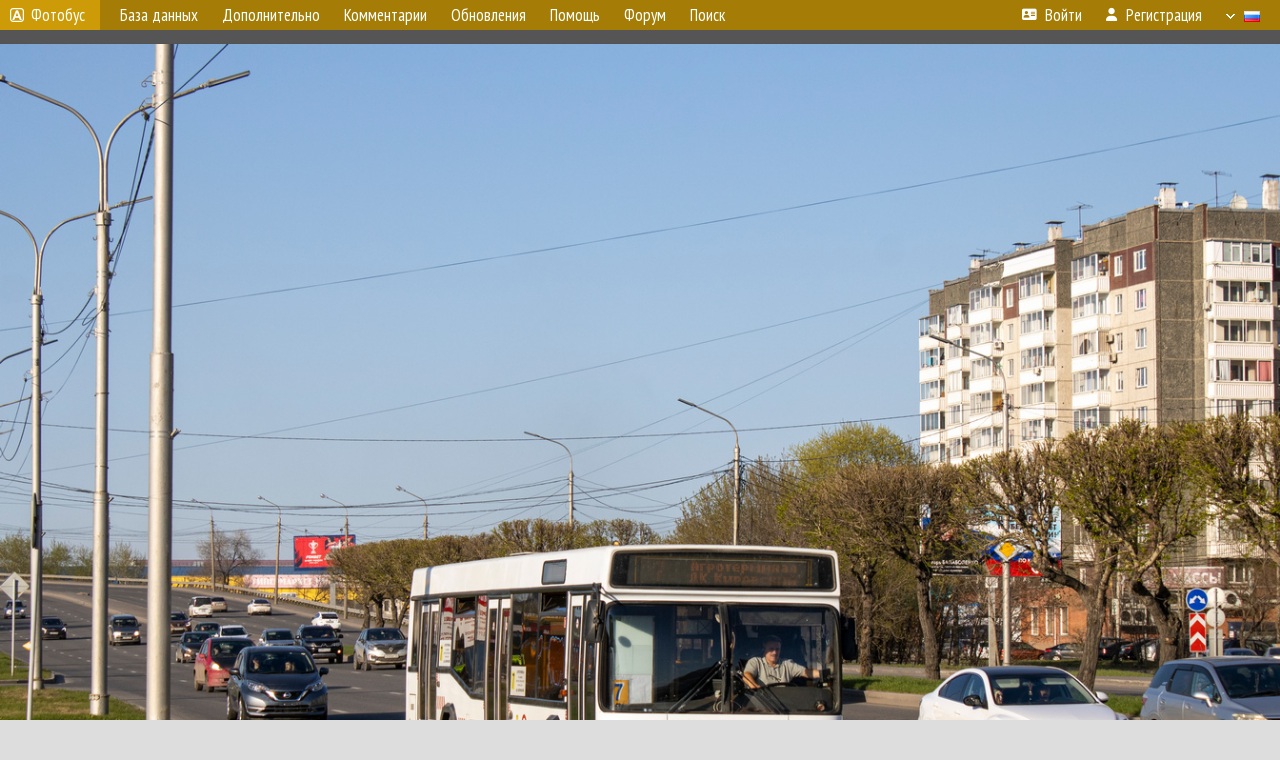

--- FILE ---
content_type: text/html; charset=utf-8
request_url: https://www.google.com/recaptcha/api2/aframe
body_size: 267
content:
<!DOCTYPE HTML><html><head><meta http-equiv="content-type" content="text/html; charset=UTF-8"></head><body><script nonce="I6o1Y3Q-XySNDI2iL33NuA">/** Anti-fraud and anti-abuse applications only. See google.com/recaptcha */ try{var clients={'sodar':'https://pagead2.googlesyndication.com/pagead/sodar?'};window.addEventListener("message",function(a){try{if(a.source===window.parent){var b=JSON.parse(a.data);var c=clients[b['id']];if(c){var d=document.createElement('img');d.src=c+b['params']+'&rc='+(localStorage.getItem("rc::a")?sessionStorage.getItem("rc::b"):"");window.document.body.appendChild(d);sessionStorage.setItem("rc::e",parseInt(sessionStorage.getItem("rc::e")||0)+1);localStorage.setItem("rc::h",'1768803143716');}}}catch(b){}});window.parent.postMessage("_grecaptcha_ready", "*");}catch(b){}</script></body></html>

--- FILE ---
content_type: application/javascript
request_url: https://fotobus.msk.ru/js/map.js?1693216607
body_size: 7358
content:
var map = null;
var dblclick = false;
var marker = null;
var defpoint = [55.7512, 37.6187];
var markers = [];
var marker_photos = [];
var initFunc = null;
var yandTimeout = null;


// Подключаем стили
$(document).ready(function()
{
	$('head').append(
		'<link rel="stylesheet" href="https://unpkg.com/leaflet@1.3.4/dist/leaflet.css" integrity="sha512-puBpdR0798OZvTTbP4A8Ix/l+A4dHDD0DGqYW6RQ+9jxkRFclaxxQb/SJAWZfWAkuyeQUytO7+7N4QKrDh+drA==" crossorigin="">\n' +
		'<link rel="stylesheet" href="/css/map.css">\n'
	);

	var allowed_locales = ['ru_RU', 'en_US', 'en_RU', 'ru_UA', 'uk_UA', 'tr_TR'];
	var i, locale = navigator.language.replace('-', '_');

	if (allowed_locales.indexOf(locale) == -1)
	{
		for (i = 0; i < allowed_locales.length; i++)
		{
			if (allowed_locales[i].substring(0, 1) == locale)
			{
				locale = allowed_locales[i];
				break;
			}
		}

		if (!locale) locale = 'en_RU';
	}

	var script = document.createElement('script');
	script.src = '//api-maps.yandex.ru/2.0/?apikey=d335b462-d213-44a8-b2b6-010846c8fbc9&load=package.map&lang=' + locale;
	script.onload = addYandexMaps;
	document.head.appendChild(script);
});


function addGeoSearch()
{
	/*
	 * L.Control.GeoSearch - search for an address and zoom to its location
	 * https://github.com/smeijer/leaflet.control.geosearch
	 */

	L.GeoSearch = {};
	L.GeoSearch.Provider = {};

	L.GeoSearch.Result = function (x, y, label) {
		this.X = x;
		this.Y = y;
		this.Label = label;
	};

	L.Control.GeoSearch = L.Control.extend({
		options: {
			position: 'topcenter',
			showMarker: false
		},

		_config: {
			country: '',
			searchLabel: _text['MAP_SEARCH'],
			notFoundMessage: _text['MAP_NOTFOUND'],
			messageHideDelay: 3000,
			zoomLevel: 14
		},

		initialize: function (options) {
			L.Util.extend(this.options, options);
			L.Util.extend(this._config, options);
		},

		onAdd: function (map) {
			var $controlContainer = map._controlContainer,
				nodes = $controlContainer.childNodes,
				topCenter = false;

			for (var i = 0, len = nodes.length; i < len; i++) {
				var klass = nodes[i].className;
				if (/leaflet-top/.test(klass) && /leaflet-center/.test(klass)) {
					topCenter = true;
					break;
				}
			}

			if (!topCenter) {
				var tc = document.createElement('div');
				tc.className += 'leaflet-top leaflet-center';
				$controlContainer.appendChild(tc);
				map._controlCorners.topcenter = tc;
			}

			this._map = map;
			this._container = L.DomUtil.create('div', 'leaflet-control-geosearch');

			var searchbox = document.createElement('input');
			searchbox.id = 'leaflet-control-geosearch-qry';
			searchbox.type = 'text';
			searchbox.placeholder = this._config.searchLabel;
			this._searchbox = searchbox;

			var msgbox = document.createElement('div');
			msgbox.id = 'leaflet-control-geosearch-msg';
			msgbox.className = 'leaflet-control-geosearch-msg';
			this._msgbox = msgbox;

			var resultslist = document.createElement('ul');
			resultslist.id = 'leaflet-control-geosearch-results';
			this._resultslist = resultslist;

			this._msgbox.appendChild(this._resultslist);
			this._container.appendChild(this._searchbox);
			this._container.appendChild(this._msgbox);

			L.DomEvent
				.addListener(this._container, 'click', L.DomEvent.stop)
				.addListener(this._searchbox, 'keypress', this._onKeyUp, this);

			L.DomEvent.disableClickPropagation(this._container);

			return this._container;
		},

		geosearch: function (qry) {
			try {
				var provider = this._config.provider;

				if(typeof provider.GetLocations == 'function') {
					var results = provider.GetLocations(qry, function(results) {
						this._processResults(results);
					}.bind(this));
				}
				else {
					var url = provider.GetServiceUrl(qry);
					this.sendRequest(provider, url);
				}
			}
			catch (error) {
				this._printError(error);
			}
		},

		sendRequest: function (provider, url) {
			var that = this;

			window.parseLocation = function (response) {
				var results = provider.ParseJSON(response);
				that._processResults(results);

				document.body.removeChild(document.getElementById('getJsonP'));
				delete window.parseLocation;
			};

			function getJsonP (url) {
				url = url + '&callback=parseLocation'
				var script = document.createElement('script');
				script.id = 'getJsonP';
				script.src = url;
				script.async = true;
				document.body.appendChild(script);
			}

			if (XMLHttpRequest) {
				var xhr = new XMLHttpRequest();

				if ('withCredentials' in xhr) {
					var xhr = new XMLHttpRequest();

					xhr.onreadystatechange = function () {
						if (xhr.readyState == 4) {
							if (xhr.status == 200) {
								var response = JSON.parse(xhr.responseText),
									results = provider.ParseJSON(response);

								that._processResults(results);
							} else if (xhr.status == 0 || xhr.status == 400) {
								getJsonP(url);
							} else {
								that._printError(xhr.responseText);
							}
						}
					};

					xhr.open('GET', url, true);
					xhr.send();
				} else if (XDomainRequest) {
					var xdr = new XDomainRequest();

					xdr.onerror = function (err) {
						that._printError(err);
					};

					xdr.onload = function () {
						var response = JSON.parse(xdr.responseText),
							results = provider.ParseJSON(response);

						that._processResults(results);
					};

					xdr.open('GET', url);
					xdr.send();
				} else {
					getJsonP(url);
				}
			}
		},

		_processResults: function(results) {
			if (results.length > 0) {
				this._map.fireEvent('geosearch_foundlocations', {Locations: results});
				this._showLocation(results[0]);
			} else {
				this._printError(this._config.notFoundMessage);
			}
		},

		_showLocation: function (location) {
			if (this.options.showMarker == true) {
				if (typeof this._positionMarker === 'undefined')
					this._positionMarker = L.marker([location.Y, location.X]).addTo(this._map);
				else
					this._positionMarker.setLatLng([location.Y, location.X]);
			}

			this._map.setView([location.Y, location.X], this._config.zoomLevel, false);
			this._map.fireEvent('geosearch_showlocation', {Location: location});
		},

		_printError: function(message) {
			var elem = this._resultslist;
			elem.innerHTML = '<li style="color:red">' + message + '</li>';
			elem.style.display = 'block';

			setTimeout(function () {
				elem.style.display = 'none';
			}, 3000);
		},

		_onKeyUp: function (e) {
			var esc = 27,
				enter = 13,
				queryBox = document.getElementById('leaflet-control-geosearch-qry');

			if (e.keyCode === esc) { // escape key detection is unreliable
				queryBox.value = '';
				this._map._container.focus();
			} else if (e.keyCode === enter) {
				this.geosearch(queryBox.value);
				e.preventDefault();
			}
		}
	});


	L.GeoSearch.Provider.OpenStreetMap = L.Class.extend({
		options: {

		},

		initialize: function(options) {
			options = L.Util.setOptions(this, options);
		},

		GetServiceUrl: function (qry) {
			var parameters = L.Util.extend({
				q: qry,
				format: 'json'
			}, this.options);

			return 'https://nominatim.openstreetmap.org/search'
				+ L.Util.getParamString(parameters);
		},

		ParseJSON: function (data) {
			if (data.length == 0)
				return [];

			var results = [];
			for (var i = 0; i < data.length; i++)
				results.push(new L.GeoSearch.Result(
					data[i].lon,
					data[i].lat,
					data[i].display_name
				));

			return results;
		}
	});


	new L.Control.GeoSearch({
		provider: new L.GeoSearch.Provider.OpenStreetMap()
	}).addTo(map);
}



function addYandexMaps()
{
	L.Yandex = L.Layer.extend({
		includes: L.Evented ? L.Evented.prototype : L.Mixin.Events,

		options: {
			minZoom: 0,
			maxZoom: 18,
			attribution: '',
			opacity: 1,
			traffic: false
		},

		possibleShortMapTypes: {
			schemaMap: 'map',
			satelliteMap: 'satellite',
			hybridMap: 'hybrid',
			publicMap: 'publicMap',
			publicMapInHybridView: 'publicMapHybrid'
		},

		_getPossibleMapType: function (mapType) {
			var result = 'yandex#map';
			if (typeof mapType !== 'string') {
				return result;
			}
			for (var key in this.possibleShortMapTypes) {
				if (mapType === this.possibleShortMapTypes[key]) {
					result = 'yandex#' + mapType;
					break;
				}
				if (mapType === ('yandex#' + this.possibleShortMapTypes[key])) {
					result = mapType;
				}
			}
			return result;
		},

		// Possible types: yandex#map, yandex#satellite, yandex#hybrid, yandex#publicMap, yandex#publicMapHybrid
		// Or their short names: map, satellite, hybrid, publicMap, publicMapHybrid
		initialize: function (type, options) {
			L.Util.setOptions(this, options);
			//Assigning an initial map type for the Yandex layer
			this._type = this._getPossibleMapType(type);
		},

		onAdd: function (map, insertAtTheBottom) {
			this._map = map;
			this._insertAtTheBottom = insertAtTheBottom;

			// create a container div for tiles
			this._initContainer();
			this._initMapObject();

			// set up events
			map.on('viewreset', this._reset, this);

			this._limitedUpdate = L.Util.throttle(this._update, 150, this);
			map.on('move', this._update, this);

			map._controlCorners.bottomright.style.marginBottom = '3em';

			this._reset();
			this._update(true);
		},

		onRemove: function (map) {
			this._map._container.removeChild(this._container);

			this._map.off('viewreset', this._reset, this);

			this._map.off('move', this._update, this);

			if (map._controlCorners) {
				map._controlCorners.bottomright.style.marginBottom = '0em';
			}
		},

		getAttribution: function () {
			return this.options.attribution;
		},

		setOpacity: function (opacity) {
			this.options.opacity = opacity;
			if (opacity < 1) {
				L.DomUtil.setOpacity(this._container, opacity);
			}
		},

		setElementSize: function (e, size) {
			e.style.width = size.x + 'px';
			e.style.height = size.y + 'px';
		},

		_initContainer: function () {
			var tilePane = this._map._container,
				first = tilePane.firstChild;

			if (!this._container) {
				this._container = L.DomUtil.create('div', 'leaflet-yandex-layer');
				this._container.id = '_YMapContainer_' + L.Util.stamp(this);
				this._container.style.zIndex = 'auto';
			}

			if (this.options.overlay) {
				first = this._map._container.getElementsByClassName('leaflet-map-pane')[0];
				first = first.nextSibling;
				// XXX: Bug with layer order
				if (L.Browser.opera)
					this._container.className += ' leaflet-objects-pane';
			}
			tilePane.insertBefore(this._container, first);

			this.setOpacity(this.options.opacity);
			this.setElementSize(this._container, this._map.getSize());
		},

		_initMapObject: function () {
			if (this._yandex) return;

			// Check that ymaps.Map is ready
			if (ymaps.Map === undefined) {
				return ymaps.load(['package.map'], this._initMapObject, this);
			}

			// If traffic layer is requested check if control.TrafficControl is ready
			if (this.options.traffic)
				if (ymaps.control === undefined ||
					ymaps.control.TrafficControl === undefined) {
					return ymaps.load(['package.traffic', 'package.controls'],
						this._initMapObject, this);
				}
			//Creating ymaps map-object without any default controls on it
			var map = new ymaps.Map(this._container, {center: [0, 0], zoom: 0, behaviors: [], controls: []});

			if (this.options.traffic)
				map.controls.add(new ymaps.control.TrafficControl({shown: true}));

			if (this._type === 'yandex#null') {
				this._type = new ymaps.MapType('null', []);
				map.container.getElement().style.background = 'transparent';
			}
			map.setType(this._type);

			this._yandex = map;
			this._update(true);

			//Reporting that map-object was initialized
			this.fire('MapObjectInitialized', {mapObject: map});
		},

		_reset: function () {
			this._initContainer();
		},

		_update: function (force) {
			if (!this._yandex) return;
			this._resize(force);

			var center = this._map.getCenter();
			var _center = [center.lat, center.lng];
			var zoom = this._map.getZoom();

			if (force || this._yandex.getZoom() !== zoom)
				this._yandex.setZoom(zoom);
			this._yandex.panTo(_center, {duration: 0, delay: 0});
		},

		_resize: function (force) {
			var size = this._map.getSize(), style = this._container.style;
			if (style.width === size.x + 'px' && style.height === size.y + 'px')
				if (force !== true) return;
			this.setElementSize(this._container, size);
			this._yandex.container.fitToViewport();
		}
	});

	// Яндекс появился - можем попробовать инициализировать карту
	if (initFunc)
	{
		clearTimeout(yandTimeout);
		initFunc();
	}
}


function getCookie(name)
{
	var matches = document.cookie.match(new RegExp("(?:^|; )" + name.replace(/([.$?*|{}()\[\]\\\/+^])/g, '\\$1') + "=([^;]*)"));
	return matches ? decodeURIComponent(matches[1]) : undefined;
}


function setCookie(name, value)
{
	var today = new Date();
	var expire = new Date();
	expire.setTime(today.getTime() + 3600000 * 24 * 365);
	document.cookie = name + '=' + value + ';expires=' + expire.toGMTString() + ';path=/';
}


function showInfoWindow(html)
{
	setTimeout(function()
	{
		$('#pfm').html(html);
		$('#pfm_frame').show();
	}, 100);
}


function hideInfoWindow()
{
	$('#pfm_frame').hide();
	$('#pfm').html('');
}


// Инициализация карты
function initMap(lat, lng, options)
{
	initFunc = function() { initMapEx(lat, lng, options); };

	if (!L.Yandex)
	{
		// Если Яндекс до сих пор недоступен, ждём ещё 5 секунд
		yandTimeout = setTimeout(initFunc, 5000);
	}
	else initFunc();
}


function initMapEx(lat, lng, options)
{
	var defaults = {
		showNearMarkers: false,
		showCenterMarker: false,
		draggable: false,
		dir: 0,
		zoom: 14,
		scrollWheel: true,
		callback: null
	};

	if (options == undefined) options = {};
	options = $.extend({}, defaults, options);


	var mapLayers = [
		new L.TileLayer('http://{s}.tile.osm.org/{z}/{x}/{y}.png', { attribution: '&copy; <a href="http://osm.org/copyright">OpenStreetMap</a> contributors' }),
		//new L.TileLayer('http://{s}.tiles.wmflabs.org/bw-mapnik/{z}/{x}/{y}.png', { attribution: '&copy; <a href="http://osm.org/copyright">OpenStreetMap</a> contributors' }),
		new L.TileLayer('https://{s}.tile.openstreetmap.fr/hot/{z}/{x}/{y}.png', { attribution: '&copy; <a href="http://osm.org/copyright">OpenStreetMap</a> contributors, Tiles courtesy of <a href="http://hot.openstreetmap.org/" target="_blank">Humanitarian OpenStreetMap Team</a>' }),
		//new L.TileLayer('https://{s}.tile.opentopomap.org/{z}/{x}/{y}.png', { maxZoom: 17, attribution: '&copy; <a href="http://osm.org/copyright">OpenStreetMap</a> contributors, <a href="http://viewfinderpanoramas.org">SRTM</a> | Map style: &copy; <a href="https://opentopomap.org">OpenTopoMap</a> (<a href="https://creativecommons.org/licenses/by-sa/3.0/">CC-BY-SA</a>' }),
		//new L.TileLayer('https://maps.wikimedia.org/osm-intl/{z}/{x}/{y}{r}.png', { minZoom:1, maxZoom: 18, attribution: '<a href="https://wikimediafoundation.org/wiki/Maps_Terms_of_Use">Wikimedia</a>' }),
		new L.TileLayer('http://tileserver.memomaps.de/tilegen/{z}/{x}/{y}.png', { attribution: '&copy; Map: <a href="https://memomaps.de/">memomaps.de</a>, &copy; <a href="http://openstreetmap.org">OSM</a> contributors, CC-BY-SA' })
	];

	var mapOverlays = [
		//new L.TileLayer('http://openptmap.org/tiles/{z}/{x}/{y}.png', { maxZoom: 17, attribution: 'Map data: &copy; <a href="http://www.openptmap.org">OpenPtMap</a> contributors' }),
		new L.TileLayer('https://{s}.tiles.openrailwaymap.org/standard/{z}/{x}/{y}.png', { maxZoom: 18, attribution: 'Map style: &copy; <a href="https://www.OpenRailwayMap.org">OpenRailwayMap</a> (<a href="https://creativecommons.org/licenses/by-sa/3.0/">CC-BY-SA</a>)' }),
	];

	var mapLayerItems = {}, k = 0;
	mapLayerItems[_text['MAP_OSM']]       = mapLayers[k++];
	//mapLayerItems[_text['MAP_OSM_BW']]    = mapLayers[k++];
	mapLayerItems[_text['MAP_OSM_HOT']]   = mapLayers[k++];
	//mapLayerItems[_text['MAP_TOPO']]      = mapLayers[k++];
	//mapLayerItems[_text['MAP_WIKIMEDIA']] = mapLayers[k++];
	mapLayerItems[_text['MAP_OPNV']]      = mapLayers[k++];

	if (L.Yandex)
	{
		mapLayers.push(new L.Yandex('map'));
		mapLayers.push(new L.Yandex('hybrid'));

		mapLayerItems[_text['MAP_YANDEX']]  = mapLayers[k++];
		mapLayerItems[_text['MAP_YANDSAT']] = mapLayers[k++];
	}

	k = 0;
	var mapOverlayItems = {};
	//mapOverlayItems[_text['MAP_OPENPTMAP']] = mapOverlays[k++];
	mapOverlayItems[_text['MAP_RAILWAY']]   = mapOverlays[k++];

	var mapLayerIndex = [], i = 0, name;
	for (name in mapLayerItems)
		mapLayerIndex[name] = i++;

	var mapIndex = getCookie('mapIndex');
	if (!mapIndex || mapIndex < 0 || mapIndex >= mapLayers.length) mapIndex = 0;

	var defaultLayers = [ mapLayers[mapIndex] ];
	var mapOvIndex = getCookie('mapOvIndex');
	if (mapOvIndex && mapOvIndex != '')
	{
		var arr = mapOvIndex.split(',');
		for (i = 0; i < arr.length; i++)
			if (arr[i] >= 0 && arr[i] < mapOverlays.length) defaultLayers.push(mapOverlays[arr[i]]);
	}

	var center = (lat != 0.0 || lng != 0.0) ? [lat, lng] : defpoint;

	map = L.map('map_canvas', {
		layers: defaultLayers,
		zoomAnimation: L.Yandex,
		scrollWheelZoom: options.scrollWheel
	}).setView(center, options.zoom);

	L.control.layers(mapLayerItems, mapOverlayItems).addTo(map);
	map.on('baselayerchange', function(e) { setCookie('mapIndex', mapLayerIndex[e.name]); });
	map.on('overlayadd overlayremove', function(e)
	{
		var i, items = [];
		for (i = 0; i < mapOverlays.length; i++)
			if (map.hasLayer(mapOverlays[i])) items.push(i);

		setCookie('mapOvIndex', items.join(','));
	});


	// Размещаем маркер текущего фото, если необходимо
	if (options.showCenterMarker)
	{
		if (!options.draggable)
		{
			// Добавляем кольцо, обозначающее текущую фотографию
			var centerMarker = L.marker(center, {
				icon: L.icon({
					iconUrl: '/img/m/center.png',
					iconSize: [40, 40],
					iconAnchor: [20, 20]
				}),
				zIndexOffset: 1000
			}).addTo(map);
		}

		// Добавляем основной маркер
		var icon;
		if (options.dir)
		{
			icon = L.icon({
				iconUrl: '/img/m/' + options.dir + '.png',
				iconSize: [50, 50],
				iconAnchor: [25, 25]
			});
		}
		else
		{
			icon = L.icon({
				iconUrl: '/img/m/photo.png',
				iconSize: [25, 41],
				iconAnchor: [12, 41]
			});
		}

		marker = L.marker(center, {
			draggable: options.draggable,
			icon: icon,
			zIndexOffset: 1001
		}).addTo(map);

		if (options.draggable)
		{
			marker.on('dragend', updateCoords);

			map.on('click', function (e)
			{
				dblclick = false;
				setTimeout(function ()
				{
					if (!dblclick)
					{
						marker.setLatLng(e.latlng);
						setCoords(e.latlng.lat, e.latlng.lng);
					}
				}, 200);
			});

			map.on('dblclick', function() { dblclick = true; });

			$('#directions').on('click', 'input', changeDir);
		}
		else
		{
			marker.on('click', function() { showInfoWindow('<b>' + _text['P_CURRENT'] + '</b>'); });
		}
	}

	if (options.showNearMarkers)
	{
		map.on('dragend zoomend resize', refreshMarkers);
		refreshMarkers();
	}

	if (!options.showCenterMarker || options.draggable) addGeoSearch();

	if (window.pid)
	{
		$(document).click(function(e)
		{
			if ($(e.target).closest('#pfm').length == 0 && $(e.target).closest('#map_canvas').length == 0)
				hideInfoWindow();
		});
	}

	if (options.callback) options.callback();
}


function changeDir()
{
	marker.setIcon(L.icon({
		iconUrl: '/img/m/' + $('#directions input:checked').val() + '.png',
		iconSize: [50, 50],
		iconAnchor: [25, 25]
	}));
}


function addMarker()
{
	var z = marker_photos[marker_photos.length-1];

	var icon, center, i;
	if (z.length == 1)
	{
		icon = L.icon({
			iconUrl: '/img/m/' + z[0].dir + '.png',
			iconSize: [50, 50],
			iconAnchor: [25, 25]
		});

		center = [z[0].lat, z[0].lng];
	}
	else
	{
		var lat = 0.0, lng = 0.0;
		for (i = 0; i < z.length; i++)
		{
			lat += parseFloat(z[i].lat);
			lng += parseFloat(z[i].lng);
		}

		center = [lat / z.length, lng / z.length];

		icon = L.divIcon({
			iconSize: [50, 50],
			iconAncor: [25, 25],
			className: 'multimark',
			html: z.length
		});
	}

	markers.push(L.marker(center, { icon: icon, zIndexOffset: -1000 }).addTo(map));

	var pids = [];
	for (i = 0; i < z.length; i++)
		pids.push(z[i].pid);

	markers[markers.length-1].on('click', function() { $.get('/api.php', { action: 'get-map-photos', pids: pids }, function (r) { showInfoWindow(r); }) });
}


function clearMarkers()
{
	for (var i = 0; i < markers.length; i++)
	{
		map.removeLayer(markers[i]);
		delete markers[i];
	}

	markers.length = 0;
	marker_photos.length = 0;
}


function refreshMarkers()
{
	var bounds = map.getBounds();
	var sw = bounds.getSouthWest();
	var ne = bounds.getNorthEast();

	$.getJSON('/api.php', { action: 'get-photos-around', pid: pid, n: ne.lat, s: sw.lat, e: ne.lng, w: sw.lng }, function (data) { processMarkers(data); }).fail(function(jx) { alert(jx.responseText); });
}


function processMarkers(data)
{
	var i, j, point, cells = {};

	// Распределяем фотографии по зонам
	for (i = 0; i < data.length; i++)
	{
		point = map.latLngToContainerPoint([data[i].lat, data[i].lng]);
		point = [Math.ceil(point.x / 50), Math.ceil(point.y / 50)];

		if (!cells[point[0]]) cells[point[0]] = {};
		if (!cells[point[0]][point[1]]) cells[point[0]][point[1]] = [];

		cells[point[0]][point[1]].push(data[i]);
	}

	// Удаляем старые маркеры
	clearMarkers();

	// Ставим новые маркеры
	for (i in cells)
	{
		for (j in cells[i])
		{
			marker_photos[marker_photos.length] = cells[i][j];
			addMarker();
		}
	}
}


function updateCoords()
{
	var newloc = marker.getLatLng();
	setCoords(newloc.lat, newloc.lng);
}


function setCoords(lat, lng)
{
	$('#lat').val(lat);
	$('#lng').val(lng);

	if (updateCoordsCallback !== undefined) updateCoordsCallback(lat, lng);
}


function selectCity(cid)
{
	if (cid == 0) return;

	$.getJSON('/api.php', { action: 'get-city-coords', cid: cid }, function (data)
	{
		if (map && data && data.lat != 0.0 && data.lng != 0.0) map.setView([data.lat, data.lng], 14);
	})
	.fail(function(jx) { alert(jx.responseText); });
}